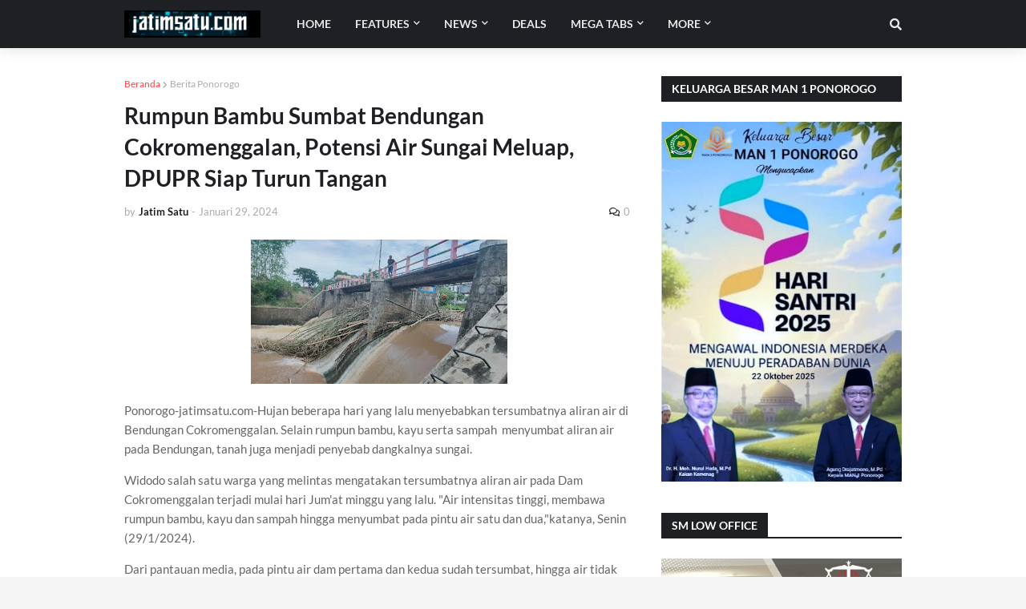

--- FILE ---
content_type: text/html; charset=UTF-8
request_url: https://www.jatimsatu.com/b/stats?style=BLACK_TRANSPARENT&timeRange=ALL_TIME&token=APq4FmA-BoBeCcpGgEJ3FpbHpL2tnOlf7ZHs5PxwinJcFeYz3Q2Om0dmxI3F8_4Zs2w3LnnsMV4A3kNNBFPcsI09VsMPdeHBWg
body_size: 42
content:
{"total":135416,"sparklineOptions":{"backgroundColor":{"fillOpacity":0.1,"fill":"#000000"},"series":[{"areaOpacity":0.3,"color":"#202020"}]},"sparklineData":[[0,25],[1,97],[2,22],[3,16],[4,26],[5,25],[6,28],[7,41],[8,34],[9,27],[10,28],[11,47],[12,41],[13,70],[14,37],[15,54],[16,50],[17,21],[18,23],[19,38],[20,40],[21,26],[22,29],[23,16],[24,23],[25,27],[26,22],[27,21],[28,20],[29,26]],"nextTickMs":400000}

--- FILE ---
content_type: text/html; charset=utf-8
request_url: https://www.google.com/recaptcha/api2/aframe
body_size: 268
content:
<!DOCTYPE HTML><html><head><meta http-equiv="content-type" content="text/html; charset=UTF-8"></head><body><script nonce="JdTPbBXkB6BAmHMb6PiwFw">/** Anti-fraud and anti-abuse applications only. See google.com/recaptcha */ try{var clients={'sodar':'https://pagead2.googlesyndication.com/pagead/sodar?'};window.addEventListener("message",function(a){try{if(a.source===window.parent){var b=JSON.parse(a.data);var c=clients[b['id']];if(c){var d=document.createElement('img');d.src=c+b['params']+'&rc='+(localStorage.getItem("rc::a")?sessionStorage.getItem("rc::b"):"");window.document.body.appendChild(d);sessionStorage.setItem("rc::e",parseInt(sessionStorage.getItem("rc::e")||0)+1);localStorage.setItem("rc::h",'1768605651886');}}}catch(b){}});window.parent.postMessage("_grecaptcha_ready", "*");}catch(b){}</script></body></html>